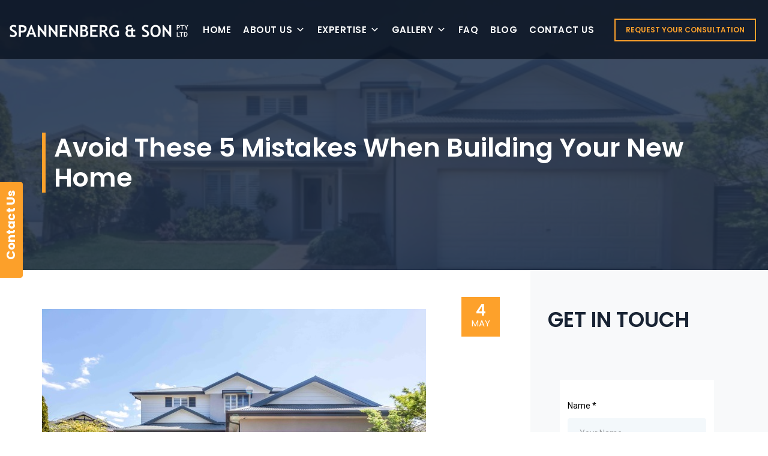

--- FILE ---
content_type: text/css; charset=UTF-8
request_url: https://www.spannenberg.com.au/wp-content/cache/min/1/wp-content/uploads/maxmegamenu/style.css?ver=1764048190
body_size: 4688
content:
.mega-menu-last-modified-1721117572{content:'Tuesday 16th July 2024 08:12:52 UTC'}@charset "UTF-8";#mega-menu-wrap-tm-main-menu #mega-menu-tm-main-menu ul,#mega-menu-wrap-tm-main-menu #mega-menu-tm-main-menu li,#mega-menu-wrap-tm-main-menu #mega-menu-tm-main-menu p,#mega-menu-wrap-tm-main-menu #mega-menu-tm-main-menu img:not(.mega-menu-logo),#mega-menu-wrap-tm-main-menu #mega-menu-tm-main-menu div,#mega-menu-wrap-tm-main-menu #mega-menu-tm-main-menu a{color:#fff;font-family:inherit;font-size:14px;background:none;border:0;border-radius:0;margin:0;opacity:1;padding:0;position:relative;right:auto;top:auto;bottom:auto;left:auto;text-align:left;text-transform:none;vertical-align:baseline;box-shadow:none;list-style-type:none;line-height:2.2;box-sizing:border-box;float:none;overflow:visible;display:block;min-height:0;-webkit-transition:none;-moz-transition:none;-o-transition:none;transition:none;text-decoration:none;width:auto;clip:auto;height:auto;outline:none;visibility:inherit;pointer-events:auto}#mega-menu-wrap-tm-main-menu #mega-menu-tm-main-menu ul:before,#mega-menu-wrap-tm-main-menu #mega-menu-tm-main-menu ul:after,#mega-menu-wrap-tm-main-menu #mega-menu-tm-main-menu li:before,#mega-menu-wrap-tm-main-menu #mega-menu-tm-main-menu li:after,#mega-menu-wrap-tm-main-menu #mega-menu-tm-main-menu p:before,#mega-menu-wrap-tm-main-menu #mega-menu-tm-main-menu p:after,#mega-menu-wrap-tm-main-menu #mega-menu-tm-main-menu img:not(.mega-menu-logo):before,#mega-menu-wrap-tm-main-menu #mega-menu-tm-main-menu img:not(.mega-menu-logo):after,#mega-menu-wrap-tm-main-menu #mega-menu-tm-main-menu div:before,#mega-menu-wrap-tm-main-menu #mega-menu-tm-main-menu div:after,#mega-menu-wrap-tm-main-menu #mega-menu-tm-main-menu a:before,#mega-menu-wrap-tm-main-menu #mega-menu-tm-main-menu a:after{display:none}#mega-menu-wrap-tm-main-menu #mega-menu-tm-main-menu table,#mega-menu-wrap-tm-main-menu #mega-menu-tm-main-menu td,#mega-menu-wrap-tm-main-menu #mega-menu-tm-main-menu tr,#mega-menu-wrap-tm-main-menu #mega-menu-tm-main-menu th{border:0;margin:0;padding:0;background:none}#mega-menu-wrap-tm-main-menu,#mega-menu-wrap-tm-main-menu #mega-menu-tm-main-menu,#mega-menu-wrap-tm-main-menu #mega-menu-tm-main-menu ul.mega-sub-menu,#mega-menu-wrap-tm-main-menu #mega-menu-tm-main-menu li.mega-menu-item,#mega-menu-wrap-tm-main-menu #mega-menu-tm-main-menu li.mega-menu-row,#mega-menu-wrap-tm-main-menu #mega-menu-tm-main-menu li.mega-menu-column,#mega-menu-wrap-tm-main-menu #mega-menu-tm-main-menu a.mega-menu-link,#mega-menu-wrap-tm-main-menu #mega-menu-tm-main-menu span.mega-menu-badge{transition:none;border-radius:0;box-shadow:none;background:none;border:0;bottom:auto;box-sizing:border-box;clip:auto;color:#fff;display:block;float:none;font-family:inherit;font-size:14px;height:auto;left:auto;line-height:2.2;list-style-type:none;margin:0;min-height:auto;max-height:none;min-width:auto;max-width:none;opacity:1;outline:none;overflow:visible;padding:0;position:relative;pointer-events:auto;right:auto;text-align:left;text-decoration:none;text-indent:0;text-transform:none;transform:none;top:auto;vertical-align:baseline;visibility:inherit;width:auto;word-wrap:break-word;white-space:normal}#mega-menu-wrap-tm-main-menu:before,#mega-menu-wrap-tm-main-menu:after,#mega-menu-wrap-tm-main-menu #mega-menu-tm-main-menu:before,#mega-menu-wrap-tm-main-menu #mega-menu-tm-main-menu:after,#mega-menu-wrap-tm-main-menu #mega-menu-tm-main-menu ul.mega-sub-menu:before,#mega-menu-wrap-tm-main-menu #mega-menu-tm-main-menu ul.mega-sub-menu:after,#mega-menu-wrap-tm-main-menu #mega-menu-tm-main-menu li.mega-menu-item:before,#mega-menu-wrap-tm-main-menu #mega-menu-tm-main-menu li.mega-menu-item:after,#mega-menu-wrap-tm-main-menu #mega-menu-tm-main-menu li.mega-menu-row:before,#mega-menu-wrap-tm-main-menu #mega-menu-tm-main-menu li.mega-menu-row:after,#mega-menu-wrap-tm-main-menu #mega-menu-tm-main-menu li.mega-menu-column:before,#mega-menu-wrap-tm-main-menu #mega-menu-tm-main-menu li.mega-menu-column:after,#mega-menu-wrap-tm-main-menu #mega-menu-tm-main-menu a.mega-menu-link:before,#mega-menu-wrap-tm-main-menu #mega-menu-tm-main-menu a.mega-menu-link:after,#mega-menu-wrap-tm-main-menu #mega-menu-tm-main-menu span.mega-menu-badge:before,#mega-menu-wrap-tm-main-menu #mega-menu-tm-main-menu span.mega-menu-badge:after{display:none}#mega-menu-wrap-tm-main-menu{border-radius:0}@media only screen and (min-width:1201px){#mega-menu-wrap-tm-main-menu{background:rgba(34,34,34,0)}}#mega-menu-wrap-tm-main-menu.mega-keyboard-navigation .mega-menu-toggle:focus,#mega-menu-wrap-tm-main-menu.mega-keyboard-navigation .mega-toggle-block:focus,#mega-menu-wrap-tm-main-menu.mega-keyboard-navigation .mega-toggle-block a:focus,#mega-menu-wrap-tm-main-menu.mega-keyboard-navigation .mega-toggle-block .mega-search input[type=text]:focus,#mega-menu-wrap-tm-main-menu.mega-keyboard-navigation .mega-toggle-block button.mega-toggle-animated:focus,#mega-menu-wrap-tm-main-menu.mega-keyboard-navigation #mega-menu-tm-main-menu a:focus,#mega-menu-wrap-tm-main-menu.mega-keyboard-navigation #mega-menu-tm-main-menu span:focus,#mega-menu-wrap-tm-main-menu.mega-keyboard-navigation #mega-menu-tm-main-menu input:focus,#mega-menu-wrap-tm-main-menu.mega-keyboard-navigation #mega-menu-tm-main-menu li.mega-menu-item a.mega-menu-link:focus,#mega-menu-wrap-tm-main-menu.mega-keyboard-navigation #mega-menu-tm-main-menu form.mega-search-open:has(input[type=text]:focus){outline-style:solid;outline-width:3px;outline-color:#109cde;outline-offset:-3px}#mega-menu-wrap-tm-main-menu.mega-keyboard-navigation .mega-toggle-block button.mega-toggle-animated:focus{outline-offset:2px}#mega-menu-wrap-tm-main-menu.mega-keyboard-navigation>li.mega-menu-item>a.mega-menu-link:focus{background:rgba(255,255,255,0);color:#d93714;font-weight:400;text-decoration:none;border-color:#fff}@media only screen and (max-width:1200px){#mega-menu-wrap-tm-main-menu.mega-keyboard-navigation>li.mega-menu-item>a.mega-menu-link:focus{color:#d93714;background:rgba(255,255,255,0)}}#mega-menu-wrap-tm-main-menu #mega-menu-tm-main-menu{text-align:left;padding:0 0 0 0}#mega-menu-wrap-tm-main-menu #mega-menu-tm-main-menu a.mega-menu-link{cursor:pointer;display:inline}#mega-menu-wrap-tm-main-menu #mega-menu-tm-main-menu a.mega-menu-link .mega-description-group{vertical-align:middle;display:inline-block;transition:none}#mega-menu-wrap-tm-main-menu #mega-menu-tm-main-menu a.mega-menu-link .mega-description-group .mega-menu-title,#mega-menu-wrap-tm-main-menu #mega-menu-tm-main-menu a.mega-menu-link .mega-description-group .mega-menu-description{transition:none;line-height:1.5;display:block}#mega-menu-wrap-tm-main-menu #mega-menu-tm-main-menu a.mega-menu-link .mega-description-group .mega-menu-description{font-style:italic;font-size:.8em;text-transform:none;font-weight:400}#mega-menu-wrap-tm-main-menu #mega-menu-tm-main-menu li.mega-menu-megamenu li.mega-menu-item.mega-icon-left.mega-has-description.mega-has-icon>a.mega-menu-link{display:flex;align-items:center}#mega-menu-wrap-tm-main-menu #mega-menu-tm-main-menu li.mega-menu-megamenu li.mega-menu-item.mega-icon-left.mega-has-description.mega-has-icon>a.mega-menu-link:before{flex:0 0 auto;align-self:flex-start}#mega-menu-wrap-tm-main-menu #mega-menu-tm-main-menu li.mega-menu-tabbed.mega-menu-megamenu>ul.mega-sub-menu>li.mega-menu-item.mega-icon-left.mega-has-description.mega-has-icon>a.mega-menu-link{display:block}#mega-menu-wrap-tm-main-menu #mega-menu-tm-main-menu li.mega-menu-item.mega-icon-top>a.mega-menu-link{display:table-cell;vertical-align:middle;line-height:initial}#mega-menu-wrap-tm-main-menu #mega-menu-tm-main-menu li.mega-menu-item.mega-icon-top>a.mega-menu-link:before{display:block;margin:0 0 6px 0;text-align:center}#mega-menu-wrap-tm-main-menu #mega-menu-tm-main-menu li.mega-menu-item.mega-icon-top>a.mega-menu-link>span.mega-title-below{display:inline-block;transition:none}@media only screen and (max-width:1200px){#mega-menu-wrap-tm-main-menu #mega-menu-tm-main-menu>li.mega-menu-item.mega-icon-top>a.mega-menu-link{display:block;line-height:40px}#mega-menu-wrap-tm-main-menu #mega-menu-tm-main-menu>li.mega-menu-item.mega-icon-top>a.mega-menu-link:before{display:inline-block;margin:0 6px 0 0;text-align:left}}#mega-menu-wrap-tm-main-menu #mega-menu-tm-main-menu li.mega-menu-item.mega-icon-right>a.mega-menu-link:before{float:right;margin:0 0 0 6px}#mega-menu-wrap-tm-main-menu #mega-menu-tm-main-menu>li.mega-animating>ul.mega-sub-menu{pointer-events:none}#mega-menu-wrap-tm-main-menu #mega-menu-tm-main-menu li.mega-disable-link>a.mega-menu-link,#mega-menu-wrap-tm-main-menu #mega-menu-tm-main-menu li.mega-menu-megamenu li.mega-disable-link>a.mega-menu-link{cursor:inherit}#mega-menu-wrap-tm-main-menu #mega-menu-tm-main-menu li.mega-menu-item-has-children.mega-disable-link>a.mega-menu-link,#mega-menu-wrap-tm-main-menu #mega-menu-tm-main-menu li.mega-menu-megamenu>li.mega-menu-item-has-children.mega-disable-link>a.mega-menu-link{cursor:pointer}#mega-menu-wrap-tm-main-menu #mega-menu-tm-main-menu p{margin-bottom:10px}#mega-menu-wrap-tm-main-menu #mega-menu-tm-main-menu input,#mega-menu-wrap-tm-main-menu #mega-menu-tm-main-menu img{max-width:100%}#mega-menu-wrap-tm-main-menu #mega-menu-tm-main-menu li.mega-menu-item>ul.mega-sub-menu{display:block;visibility:hidden;opacity:1;pointer-events:auto}@media only screen and (max-width:1200px){#mega-menu-wrap-tm-main-menu #mega-menu-tm-main-menu li.mega-menu-item>ul.mega-sub-menu{display:none;visibility:visible;opacity:1}#mega-menu-wrap-tm-main-menu #mega-menu-tm-main-menu li.mega-menu-item.mega-toggle-on>ul.mega-sub-menu,#mega-menu-wrap-tm-main-menu #mega-menu-tm-main-menu li.mega-menu-megamenu.mega-menu-item.mega-toggle-on ul.mega-sub-menu{display:block}#mega-menu-wrap-tm-main-menu #mega-menu-tm-main-menu li.mega-menu-megamenu.mega-menu-item.mega-toggle-on li.mega-hide-sub-menu-on-mobile>ul.mega-sub-menu,#mega-menu-wrap-tm-main-menu #mega-menu-tm-main-menu li.mega-hide-sub-menu-on-mobile>ul.mega-sub-menu{display:none}}@media only screen and (min-width:1201px){#mega-menu-wrap-tm-main-menu #mega-menu-tm-main-menu[data-effect="fade"] li.mega-menu-item>ul.mega-sub-menu{opacity:0;transition:opacity 200ms ease-in,visibility 200ms ease-in}#mega-menu-wrap-tm-main-menu #mega-menu-tm-main-menu[data-effect="fade"].mega-no-js li.mega-menu-item:hover>ul.mega-sub-menu,#mega-menu-wrap-tm-main-menu #mega-menu-tm-main-menu[data-effect="fade"].mega-no-js li.mega-menu-item:focus>ul.mega-sub-menu,#mega-menu-wrap-tm-main-menu #mega-menu-tm-main-menu[data-effect="fade"] li.mega-menu-item.mega-toggle-on>ul.mega-sub-menu,#mega-menu-wrap-tm-main-menu #mega-menu-tm-main-menu[data-effect="fade"] li.mega-menu-item.mega-menu-megamenu.mega-toggle-on ul.mega-sub-menu{opacity:1}#mega-menu-wrap-tm-main-menu #mega-menu-tm-main-menu[data-effect="fade_up"] li.mega-menu-item.mega-menu-megamenu>ul.mega-sub-menu,#mega-menu-wrap-tm-main-menu #mega-menu-tm-main-menu[data-effect="fade_up"] li.mega-menu-item.mega-menu-flyout ul.mega-sub-menu{opacity:0;transform:translate(0,10px);transition:opacity 200ms ease-in,transform 200ms ease-in,visibility 200ms ease-in}#mega-menu-wrap-tm-main-menu #mega-menu-tm-main-menu[data-effect="fade_up"].mega-no-js li.mega-menu-item:hover>ul.mega-sub-menu,#mega-menu-wrap-tm-main-menu #mega-menu-tm-main-menu[data-effect="fade_up"].mega-no-js li.mega-menu-item:focus>ul.mega-sub-menu,#mega-menu-wrap-tm-main-menu #mega-menu-tm-main-menu[data-effect="fade_up"] li.mega-menu-item.mega-toggle-on>ul.mega-sub-menu,#mega-menu-wrap-tm-main-menu #mega-menu-tm-main-menu[data-effect="fade_up"] li.mega-menu-item.mega-menu-megamenu.mega-toggle-on ul.mega-sub-menu{opacity:1;transform:translate(0,0)}#mega-menu-wrap-tm-main-menu #mega-menu-tm-main-menu[data-effect="slide_up"] li.mega-menu-item.mega-menu-megamenu>ul.mega-sub-menu,#mega-menu-wrap-tm-main-menu #mega-menu-tm-main-menu[data-effect="slide_up"] li.mega-menu-item.mega-menu-flyout ul.mega-sub-menu{transform:translate(0,10px);transition:transform 200ms ease-in,visibility 200ms ease-in}#mega-menu-wrap-tm-main-menu #mega-menu-tm-main-menu[data-effect="slide_up"].mega-no-js li.mega-menu-item:hover>ul.mega-sub-menu,#mega-menu-wrap-tm-main-menu #mega-menu-tm-main-menu[data-effect="slide_up"].mega-no-js li.mega-menu-item:focus>ul.mega-sub-menu,#mega-menu-wrap-tm-main-menu #mega-menu-tm-main-menu[data-effect="slide_up"] li.mega-menu-item.mega-toggle-on>ul.mega-sub-menu,#mega-menu-wrap-tm-main-menu #mega-menu-tm-main-menu[data-effect="slide_up"] li.mega-menu-item.mega-menu-megamenu.mega-toggle-on ul.mega-sub-menu{transform:translate(0,0)}}#mega-menu-wrap-tm-main-menu #mega-menu-tm-main-menu li.mega-menu-item.mega-menu-megamenu ul.mega-sub-menu li.mega-collapse-children>ul.mega-sub-menu{display:none}#mega-menu-wrap-tm-main-menu #mega-menu-tm-main-menu li.mega-menu-item.mega-menu-megamenu ul.mega-sub-menu li.mega-collapse-children.mega-toggle-on>ul.mega-sub-menu{display:block}#mega-menu-wrap-tm-main-menu #mega-menu-tm-main-menu.mega-no-js li.mega-menu-item:hover>ul.mega-sub-menu,#mega-menu-wrap-tm-main-menu #mega-menu-tm-main-menu.mega-no-js li.mega-menu-item:focus>ul.mega-sub-menu,#mega-menu-wrap-tm-main-menu #mega-menu-tm-main-menu li.mega-menu-item.mega-toggle-on>ul.mega-sub-menu{visibility:visible}#mega-menu-wrap-tm-main-menu #mega-menu-tm-main-menu li.mega-menu-item.mega-menu-megamenu ul.mega-sub-menu ul.mega-sub-menu{visibility:inherit;opacity:1;display:block}#mega-menu-wrap-tm-main-menu #mega-menu-tm-main-menu li.mega-menu-item.mega-menu-megamenu ul.mega-sub-menu li.mega-1-columns>ul.mega-sub-menu>li.mega-menu-item{float:left;width:100%}#mega-menu-wrap-tm-main-menu #mega-menu-tm-main-menu li.mega-menu-item.mega-menu-megamenu ul.mega-sub-menu li.mega-2-columns>ul.mega-sub-menu>li.mega-menu-item{float:left;width:50%}#mega-menu-wrap-tm-main-menu #mega-menu-tm-main-menu li.mega-menu-item.mega-menu-megamenu ul.mega-sub-menu li.mega-3-columns>ul.mega-sub-menu>li.mega-menu-item{float:left;width:33.3333333333%}#mega-menu-wrap-tm-main-menu #mega-menu-tm-main-menu li.mega-menu-item.mega-menu-megamenu ul.mega-sub-menu li.mega-4-columns>ul.mega-sub-menu>li.mega-menu-item{float:left;width:25%}#mega-menu-wrap-tm-main-menu #mega-menu-tm-main-menu li.mega-menu-item.mega-menu-megamenu ul.mega-sub-menu li.mega-5-columns>ul.mega-sub-menu>li.mega-menu-item{float:left;width:20%}#mega-menu-wrap-tm-main-menu #mega-menu-tm-main-menu li.mega-menu-item.mega-menu-megamenu ul.mega-sub-menu li.mega-6-columns>ul.mega-sub-menu>li.mega-menu-item{float:left;width:16.6666666667%}#mega-menu-wrap-tm-main-menu #mega-menu-tm-main-menu li.mega-menu-item a[class^="dashicons"]:before{font-family:dashicons}#mega-menu-wrap-tm-main-menu #mega-menu-tm-main-menu li.mega-menu-item a.mega-menu-link:before{display:inline-block;font:inherit;font-family:dashicons;position:static;margin:0 6px 0 0;vertical-align:top;-webkit-font-smoothing:antialiased;-moz-osx-font-smoothing:grayscale;color:inherit;background:transparent;height:auto;width:auto;top:auto}#mega-menu-wrap-tm-main-menu #mega-menu-tm-main-menu li.mega-menu-item.mega-hide-text a.mega-menu-link:before{margin:0}#mega-menu-wrap-tm-main-menu #mega-menu-tm-main-menu li.mega-menu-item.mega-hide-text li.mega-menu-item a.mega-menu-link:before{margin:0 6px 0 0}#mega-menu-wrap-tm-main-menu #mega-menu-tm-main-menu li.mega-align-bottom-left.mega-toggle-on>a.mega-menu-link{border-radius:0}#mega-menu-wrap-tm-main-menu #mega-menu-tm-main-menu li.mega-align-bottom-right>ul.mega-sub-menu{right:0}#mega-menu-wrap-tm-main-menu #mega-menu-tm-main-menu li.mega-align-bottom-right.mega-toggle-on>a.mega-menu-link{border-radius:0}@media only screen and (min-width:1201px){#mega-menu-wrap-tm-main-menu #mega-menu-tm-main-menu>li.mega-menu-megamenu.mega-menu-item{position:static}}#mega-menu-wrap-tm-main-menu #mega-menu-tm-main-menu>li.mega-menu-item{margin:0 0 0 0;display:inline-block;height:auto;vertical-align:middle}#mega-menu-wrap-tm-main-menu #mega-menu-tm-main-menu>li.mega-menu-item.mega-item-align-right{float:right}@media only screen and (min-width:1201px){#mega-menu-wrap-tm-main-menu #mega-menu-tm-main-menu>li.mega-menu-item.mega-item-align-right{margin:0 0 0 0}}@media only screen and (min-width:1201px){#mega-menu-wrap-tm-main-menu #mega-menu-tm-main-menu>li.mega-menu-item.mega-item-align-float-left{float:left}}@media only screen and (min-width:1201px){#mega-menu-wrap-tm-main-menu #mega-menu-tm-main-menu>li.mega-menu-item>a.mega-menu-link:hover,#mega-menu-wrap-tm-main-menu #mega-menu-tm-main-menu>li.mega-menu-item>a.mega-menu-link:focus{background:rgba(255,255,255,0);color:#d93714;font-weight:400;text-decoration:none;border-color:#fff}}#mega-menu-wrap-tm-main-menu #mega-menu-tm-main-menu>li.mega-menu-item.mega-toggle-on>a.mega-menu-link{background:rgba(255,255,255,0);color:#d93714;font-weight:400;text-decoration:none;border-color:#fff}@media only screen and (max-width:1200px){#mega-menu-wrap-tm-main-menu #mega-menu-tm-main-menu>li.mega-menu-item.mega-toggle-on>a.mega-menu-link{color:#d93714;background:rgba(255,255,255,0)}}#mega-menu-wrap-tm-main-menu #mega-menu-tm-main-menu>li.mega-menu-item>a.mega-menu-link{line-height:100px;height:100px;padding:0 15px 0 15px;vertical-align:baseline;width:auto;display:block;color:#fff;text-transform:none;text-decoration:none;text-align:left;background:rgba(0,0,0,0);border:0;border-radius:0;font-family:inherit;font-size:14px;font-weight:400;outline:none}@media only screen and (min-width:1201px){#mega-menu-wrap-tm-main-menu #mega-menu-tm-main-menu>li.mega-menu-item.mega-multi-line>a.mega-menu-link{line-height:inherit;display:table-cell;vertical-align:middle}}@media only screen and (max-width:1200px){#mega-menu-wrap-tm-main-menu #mega-menu-tm-main-menu>li.mega-menu-item.mega-multi-line>a.mega-menu-link br{display:none}}@media only screen and (max-width:1200px){#mega-menu-wrap-tm-main-menu #mega-menu-tm-main-menu>li.mega-menu-item{display:list-item;margin:0;clear:both;border:0}#mega-menu-wrap-tm-main-menu #mega-menu-tm-main-menu>li.mega-menu-item.mega-item-align-right{float:none}#mega-menu-wrap-tm-main-menu #mega-menu-tm-main-menu>li.mega-menu-item>a.mega-menu-link{border-radius:0;border:0;margin:0;line-height:40px;height:40px;padding:0 10px;background:transparent;text-align:left;color:#fff;font-size:14px}}#mega-menu-wrap-tm-main-menu #mega-menu-tm-main-menu li.mega-menu-megamenu>ul.mega-sub-menu>li.mega-menu-row{width:100%;float:left}#mega-menu-wrap-tm-main-menu #mega-menu-tm-main-menu li.mega-menu-megamenu>ul.mega-sub-menu>li.mega-menu-row .mega-menu-column{float:left;min-height:1px}@media only screen and (min-width:1201px){#mega-menu-wrap-tm-main-menu #mega-menu-tm-main-menu li.mega-menu-megamenu>ul.mega-sub-menu>li.mega-menu-row>ul.mega-sub-menu>li.mega-menu-columns-1-of-1{width:100%}#mega-menu-wrap-tm-main-menu #mega-menu-tm-main-menu li.mega-menu-megamenu>ul.mega-sub-menu>li.mega-menu-row>ul.mega-sub-menu>li.mega-menu-columns-1-of-2{width:50%}#mega-menu-wrap-tm-main-menu #mega-menu-tm-main-menu li.mega-menu-megamenu>ul.mega-sub-menu>li.mega-menu-row>ul.mega-sub-menu>li.mega-menu-columns-2-of-2{width:100%}#mega-menu-wrap-tm-main-menu #mega-menu-tm-main-menu li.mega-menu-megamenu>ul.mega-sub-menu>li.mega-menu-row>ul.mega-sub-menu>li.mega-menu-columns-1-of-3{width:33.3333333333%}#mega-menu-wrap-tm-main-menu #mega-menu-tm-main-menu li.mega-menu-megamenu>ul.mega-sub-menu>li.mega-menu-row>ul.mega-sub-menu>li.mega-menu-columns-2-of-3{width:66.6666666667%}#mega-menu-wrap-tm-main-menu #mega-menu-tm-main-menu li.mega-menu-megamenu>ul.mega-sub-menu>li.mega-menu-row>ul.mega-sub-menu>li.mega-menu-columns-3-of-3{width:100%}#mega-menu-wrap-tm-main-menu #mega-menu-tm-main-menu li.mega-menu-megamenu>ul.mega-sub-menu>li.mega-menu-row>ul.mega-sub-menu>li.mega-menu-columns-1-of-4{width:25%}#mega-menu-wrap-tm-main-menu #mega-menu-tm-main-menu li.mega-menu-megamenu>ul.mega-sub-menu>li.mega-menu-row>ul.mega-sub-menu>li.mega-menu-columns-2-of-4{width:50%}#mega-menu-wrap-tm-main-menu #mega-menu-tm-main-menu li.mega-menu-megamenu>ul.mega-sub-menu>li.mega-menu-row>ul.mega-sub-menu>li.mega-menu-columns-3-of-4{width:75%}#mega-menu-wrap-tm-main-menu #mega-menu-tm-main-menu li.mega-menu-megamenu>ul.mega-sub-menu>li.mega-menu-row>ul.mega-sub-menu>li.mega-menu-columns-4-of-4{width:100%}#mega-menu-wrap-tm-main-menu #mega-menu-tm-main-menu li.mega-menu-megamenu>ul.mega-sub-menu>li.mega-menu-row>ul.mega-sub-menu>li.mega-menu-columns-1-of-5{width:20%}#mega-menu-wrap-tm-main-menu #mega-menu-tm-main-menu li.mega-menu-megamenu>ul.mega-sub-menu>li.mega-menu-row>ul.mega-sub-menu>li.mega-menu-columns-2-of-5{width:40%}#mega-menu-wrap-tm-main-menu #mega-menu-tm-main-menu li.mega-menu-megamenu>ul.mega-sub-menu>li.mega-menu-row>ul.mega-sub-menu>li.mega-menu-columns-3-of-5{width:60%}#mega-menu-wrap-tm-main-menu #mega-menu-tm-main-menu li.mega-menu-megamenu>ul.mega-sub-menu>li.mega-menu-row>ul.mega-sub-menu>li.mega-menu-columns-4-of-5{width:80%}#mega-menu-wrap-tm-main-menu #mega-menu-tm-main-menu li.mega-menu-megamenu>ul.mega-sub-menu>li.mega-menu-row>ul.mega-sub-menu>li.mega-menu-columns-5-of-5{width:100%}#mega-menu-wrap-tm-main-menu #mega-menu-tm-main-menu li.mega-menu-megamenu>ul.mega-sub-menu>li.mega-menu-row>ul.mega-sub-menu>li.mega-menu-columns-1-of-6{width:16.6666666667%}#mega-menu-wrap-tm-main-menu #mega-menu-tm-main-menu li.mega-menu-megamenu>ul.mega-sub-menu>li.mega-menu-row>ul.mega-sub-menu>li.mega-menu-columns-2-of-6{width:33.3333333333%}#mega-menu-wrap-tm-main-menu #mega-menu-tm-main-menu li.mega-menu-megamenu>ul.mega-sub-menu>li.mega-menu-row>ul.mega-sub-menu>li.mega-menu-columns-3-of-6{width:50%}#mega-menu-wrap-tm-main-menu #mega-menu-tm-main-menu li.mega-menu-megamenu>ul.mega-sub-menu>li.mega-menu-row>ul.mega-sub-menu>li.mega-menu-columns-4-of-6{width:66.6666666667%}#mega-menu-wrap-tm-main-menu #mega-menu-tm-main-menu li.mega-menu-megamenu>ul.mega-sub-menu>li.mega-menu-row>ul.mega-sub-menu>li.mega-menu-columns-5-of-6{width:83.3333333333%}#mega-menu-wrap-tm-main-menu #mega-menu-tm-main-menu li.mega-menu-megamenu>ul.mega-sub-menu>li.mega-menu-row>ul.mega-sub-menu>li.mega-menu-columns-6-of-6{width:100%}#mega-menu-wrap-tm-main-menu #mega-menu-tm-main-menu li.mega-menu-megamenu>ul.mega-sub-menu>li.mega-menu-row>ul.mega-sub-menu>li.mega-menu-columns-1-of-7{width:14.2857142857%}#mega-menu-wrap-tm-main-menu #mega-menu-tm-main-menu li.mega-menu-megamenu>ul.mega-sub-menu>li.mega-menu-row>ul.mega-sub-menu>li.mega-menu-columns-2-of-7{width:28.5714285714%}#mega-menu-wrap-tm-main-menu #mega-menu-tm-main-menu li.mega-menu-megamenu>ul.mega-sub-menu>li.mega-menu-row>ul.mega-sub-menu>li.mega-menu-columns-3-of-7{width:42.8571428571%}#mega-menu-wrap-tm-main-menu #mega-menu-tm-main-menu li.mega-menu-megamenu>ul.mega-sub-menu>li.mega-menu-row>ul.mega-sub-menu>li.mega-menu-columns-4-of-7{width:57.1428571429%}#mega-menu-wrap-tm-main-menu #mega-menu-tm-main-menu li.mega-menu-megamenu>ul.mega-sub-menu>li.mega-menu-row>ul.mega-sub-menu>li.mega-menu-columns-5-of-7{width:71.4285714286%}#mega-menu-wrap-tm-main-menu #mega-menu-tm-main-menu li.mega-menu-megamenu>ul.mega-sub-menu>li.mega-menu-row>ul.mega-sub-menu>li.mega-menu-columns-6-of-7{width:85.7142857143%}#mega-menu-wrap-tm-main-menu #mega-menu-tm-main-menu li.mega-menu-megamenu>ul.mega-sub-menu>li.mega-menu-row>ul.mega-sub-menu>li.mega-menu-columns-7-of-7{width:100%}#mega-menu-wrap-tm-main-menu #mega-menu-tm-main-menu li.mega-menu-megamenu>ul.mega-sub-menu>li.mega-menu-row>ul.mega-sub-menu>li.mega-menu-columns-1-of-8{width:12.5%}#mega-menu-wrap-tm-main-menu #mega-menu-tm-main-menu li.mega-menu-megamenu>ul.mega-sub-menu>li.mega-menu-row>ul.mega-sub-menu>li.mega-menu-columns-2-of-8{width:25%}#mega-menu-wrap-tm-main-menu #mega-menu-tm-main-menu li.mega-menu-megamenu>ul.mega-sub-menu>li.mega-menu-row>ul.mega-sub-menu>li.mega-menu-columns-3-of-8{width:37.5%}#mega-menu-wrap-tm-main-menu #mega-menu-tm-main-menu li.mega-menu-megamenu>ul.mega-sub-menu>li.mega-menu-row>ul.mega-sub-menu>li.mega-menu-columns-4-of-8{width:50%}#mega-menu-wrap-tm-main-menu #mega-menu-tm-main-menu li.mega-menu-megamenu>ul.mega-sub-menu>li.mega-menu-row>ul.mega-sub-menu>li.mega-menu-columns-5-of-8{width:62.5%}#mega-menu-wrap-tm-main-menu #mega-menu-tm-main-menu li.mega-menu-megamenu>ul.mega-sub-menu>li.mega-menu-row>ul.mega-sub-menu>li.mega-menu-columns-6-of-8{width:75%}#mega-menu-wrap-tm-main-menu #mega-menu-tm-main-menu li.mega-menu-megamenu>ul.mega-sub-menu>li.mega-menu-row>ul.mega-sub-menu>li.mega-menu-columns-7-of-8{width:87.5%}#mega-menu-wrap-tm-main-menu #mega-menu-tm-main-menu li.mega-menu-megamenu>ul.mega-sub-menu>li.mega-menu-row>ul.mega-sub-menu>li.mega-menu-columns-8-of-8{width:100%}#mega-menu-wrap-tm-main-menu #mega-menu-tm-main-menu li.mega-menu-megamenu>ul.mega-sub-menu>li.mega-menu-row>ul.mega-sub-menu>li.mega-menu-columns-1-of-9{width:11.1111111111%}#mega-menu-wrap-tm-main-menu #mega-menu-tm-main-menu li.mega-menu-megamenu>ul.mega-sub-menu>li.mega-menu-row>ul.mega-sub-menu>li.mega-menu-columns-2-of-9{width:22.2222222222%}#mega-menu-wrap-tm-main-menu #mega-menu-tm-main-menu li.mega-menu-megamenu>ul.mega-sub-menu>li.mega-menu-row>ul.mega-sub-menu>li.mega-menu-columns-3-of-9{width:33.3333333333%}#mega-menu-wrap-tm-main-menu #mega-menu-tm-main-menu li.mega-menu-megamenu>ul.mega-sub-menu>li.mega-menu-row>ul.mega-sub-menu>li.mega-menu-columns-4-of-9{width:44.4444444444%}#mega-menu-wrap-tm-main-menu #mega-menu-tm-main-menu li.mega-menu-megamenu>ul.mega-sub-menu>li.mega-menu-row>ul.mega-sub-menu>li.mega-menu-columns-5-of-9{width:55.5555555556%}#mega-menu-wrap-tm-main-menu #mega-menu-tm-main-menu li.mega-menu-megamenu>ul.mega-sub-menu>li.mega-menu-row>ul.mega-sub-menu>li.mega-menu-columns-6-of-9{width:66.6666666667%}#mega-menu-wrap-tm-main-menu #mega-menu-tm-main-menu li.mega-menu-megamenu>ul.mega-sub-menu>li.mega-menu-row>ul.mega-sub-menu>li.mega-menu-columns-7-of-9{width:77.7777777778%}#mega-menu-wrap-tm-main-menu #mega-menu-tm-main-menu li.mega-menu-megamenu>ul.mega-sub-menu>li.mega-menu-row>ul.mega-sub-menu>li.mega-menu-columns-8-of-9{width:88.8888888889%}#mega-menu-wrap-tm-main-menu #mega-menu-tm-main-menu li.mega-menu-megamenu>ul.mega-sub-menu>li.mega-menu-row>ul.mega-sub-menu>li.mega-menu-columns-9-of-9{width:100%}#mega-menu-wrap-tm-main-menu #mega-menu-tm-main-menu li.mega-menu-megamenu>ul.mega-sub-menu>li.mega-menu-row>ul.mega-sub-menu>li.mega-menu-columns-1-of-10{width:10%}#mega-menu-wrap-tm-main-menu #mega-menu-tm-main-menu li.mega-menu-megamenu>ul.mega-sub-menu>li.mega-menu-row>ul.mega-sub-menu>li.mega-menu-columns-2-of-10{width:20%}#mega-menu-wrap-tm-main-menu #mega-menu-tm-main-menu li.mega-menu-megamenu>ul.mega-sub-menu>li.mega-menu-row>ul.mega-sub-menu>li.mega-menu-columns-3-of-10{width:30%}#mega-menu-wrap-tm-main-menu #mega-menu-tm-main-menu li.mega-menu-megamenu>ul.mega-sub-menu>li.mega-menu-row>ul.mega-sub-menu>li.mega-menu-columns-4-of-10{width:40%}#mega-menu-wrap-tm-main-menu #mega-menu-tm-main-menu li.mega-menu-megamenu>ul.mega-sub-menu>li.mega-menu-row>ul.mega-sub-menu>li.mega-menu-columns-5-of-10{width:50%}#mega-menu-wrap-tm-main-menu #mega-menu-tm-main-menu li.mega-menu-megamenu>ul.mega-sub-menu>li.mega-menu-row>ul.mega-sub-menu>li.mega-menu-columns-6-of-10{width:60%}#mega-menu-wrap-tm-main-menu #mega-menu-tm-main-menu li.mega-menu-megamenu>ul.mega-sub-menu>li.mega-menu-row>ul.mega-sub-menu>li.mega-menu-columns-7-of-10{width:70%}#mega-menu-wrap-tm-main-menu #mega-menu-tm-main-menu li.mega-menu-megamenu>ul.mega-sub-menu>li.mega-menu-row>ul.mega-sub-menu>li.mega-menu-columns-8-of-10{width:80%}#mega-menu-wrap-tm-main-menu #mega-menu-tm-main-menu li.mega-menu-megamenu>ul.mega-sub-menu>li.mega-menu-row>ul.mega-sub-menu>li.mega-menu-columns-9-of-10{width:90%}#mega-menu-wrap-tm-main-menu #mega-menu-tm-main-menu li.mega-menu-megamenu>ul.mega-sub-menu>li.mega-menu-row>ul.mega-sub-menu>li.mega-menu-columns-10-of-10{width:100%}#mega-menu-wrap-tm-main-menu #mega-menu-tm-main-menu li.mega-menu-megamenu>ul.mega-sub-menu>li.mega-menu-row>ul.mega-sub-menu>li.mega-menu-columns-1-of-11{width:9.0909090909%}#mega-menu-wrap-tm-main-menu #mega-menu-tm-main-menu li.mega-menu-megamenu>ul.mega-sub-menu>li.mega-menu-row>ul.mega-sub-menu>li.mega-menu-columns-2-of-11{width:18.1818181818%}#mega-menu-wrap-tm-main-menu #mega-menu-tm-main-menu li.mega-menu-megamenu>ul.mega-sub-menu>li.mega-menu-row>ul.mega-sub-menu>li.mega-menu-columns-3-of-11{width:27.2727272727%}#mega-menu-wrap-tm-main-menu #mega-menu-tm-main-menu li.mega-menu-megamenu>ul.mega-sub-menu>li.mega-menu-row>ul.mega-sub-menu>li.mega-menu-columns-4-of-11{width:36.3636363636%}#mega-menu-wrap-tm-main-menu #mega-menu-tm-main-menu li.mega-menu-megamenu>ul.mega-sub-menu>li.mega-menu-row>ul.mega-sub-menu>li.mega-menu-columns-5-of-11{width:45.4545454545%}#mega-menu-wrap-tm-main-menu #mega-menu-tm-main-menu li.mega-menu-megamenu>ul.mega-sub-menu>li.mega-menu-row>ul.mega-sub-menu>li.mega-menu-columns-6-of-11{width:54.5454545455%}#mega-menu-wrap-tm-main-menu #mega-menu-tm-main-menu li.mega-menu-megamenu>ul.mega-sub-menu>li.mega-menu-row>ul.mega-sub-menu>li.mega-menu-columns-7-of-11{width:63.6363636364%}#mega-menu-wrap-tm-main-menu #mega-menu-tm-main-menu li.mega-menu-megamenu>ul.mega-sub-menu>li.mega-menu-row>ul.mega-sub-menu>li.mega-menu-columns-8-of-11{width:72.7272727273%}#mega-menu-wrap-tm-main-menu #mega-menu-tm-main-menu li.mega-menu-megamenu>ul.mega-sub-menu>li.mega-menu-row>ul.mega-sub-menu>li.mega-menu-columns-9-of-11{width:81.8181818182%}#mega-menu-wrap-tm-main-menu #mega-menu-tm-main-menu li.mega-menu-megamenu>ul.mega-sub-menu>li.mega-menu-row>ul.mega-sub-menu>li.mega-menu-columns-10-of-11{width:90.9090909091%}#mega-menu-wrap-tm-main-menu #mega-menu-tm-main-menu li.mega-menu-megamenu>ul.mega-sub-menu>li.mega-menu-row>ul.mega-sub-menu>li.mega-menu-columns-11-of-11{width:100%}#mega-menu-wrap-tm-main-menu #mega-menu-tm-main-menu li.mega-menu-megamenu>ul.mega-sub-menu>li.mega-menu-row>ul.mega-sub-menu>li.mega-menu-columns-1-of-12{width:8.3333333333%}#mega-menu-wrap-tm-main-menu #mega-menu-tm-main-menu li.mega-menu-megamenu>ul.mega-sub-menu>li.mega-menu-row>ul.mega-sub-menu>li.mega-menu-columns-2-of-12{width:16.6666666667%}#mega-menu-wrap-tm-main-menu #mega-menu-tm-main-menu li.mega-menu-megamenu>ul.mega-sub-menu>li.mega-menu-row>ul.mega-sub-menu>li.mega-menu-columns-3-of-12{width:25%}#mega-menu-wrap-tm-main-menu #mega-menu-tm-main-menu li.mega-menu-megamenu>ul.mega-sub-menu>li.mega-menu-row>ul.mega-sub-menu>li.mega-menu-columns-4-of-12{width:33.3333333333%}#mega-menu-wrap-tm-main-menu #mega-menu-tm-main-menu li.mega-menu-megamenu>ul.mega-sub-menu>li.mega-menu-row>ul.mega-sub-menu>li.mega-menu-columns-5-of-12{width:41.6666666667%}#mega-menu-wrap-tm-main-menu #mega-menu-tm-main-menu li.mega-menu-megamenu>ul.mega-sub-menu>li.mega-menu-row>ul.mega-sub-menu>li.mega-menu-columns-6-of-12{width:50%}#mega-menu-wrap-tm-main-menu #mega-menu-tm-main-menu li.mega-menu-megamenu>ul.mega-sub-menu>li.mega-menu-row>ul.mega-sub-menu>li.mega-menu-columns-7-of-12{width:58.3333333333%}#mega-menu-wrap-tm-main-menu #mega-menu-tm-main-menu li.mega-menu-megamenu>ul.mega-sub-menu>li.mega-menu-row>ul.mega-sub-menu>li.mega-menu-columns-8-of-12{width:66.6666666667%}#mega-menu-wrap-tm-main-menu #mega-menu-tm-main-menu li.mega-menu-megamenu>ul.mega-sub-menu>li.mega-menu-row>ul.mega-sub-menu>li.mega-menu-columns-9-of-12{width:75%}#mega-menu-wrap-tm-main-menu #mega-menu-tm-main-menu li.mega-menu-megamenu>ul.mega-sub-menu>li.mega-menu-row>ul.mega-sub-menu>li.mega-menu-columns-10-of-12{width:83.3333333333%}#mega-menu-wrap-tm-main-menu #mega-menu-tm-main-menu li.mega-menu-megamenu>ul.mega-sub-menu>li.mega-menu-row>ul.mega-sub-menu>li.mega-menu-columns-11-of-12{width:91.6666666667%}#mega-menu-wrap-tm-main-menu #mega-menu-tm-main-menu li.mega-menu-megamenu>ul.mega-sub-menu>li.mega-menu-row>ul.mega-sub-menu>li.mega-menu-columns-12-of-12{width:100%}}@media only screen and (max-width:1200px){#mega-menu-wrap-tm-main-menu #mega-menu-tm-main-menu li.mega-menu-megamenu>ul.mega-sub-menu>li.mega-menu-row>ul.mega-sub-menu>li.mega-menu-column{width:50%}#mega-menu-wrap-tm-main-menu #mega-menu-tm-main-menu li.mega-menu-megamenu>ul.mega-sub-menu>li.mega-menu-row>ul.mega-sub-menu>li.mega-menu-column.mega-menu-clear{clear:left}}#mega-menu-wrap-tm-main-menu #mega-menu-tm-main-menu li.mega-menu-megamenu>ul.mega-sub-menu>li.mega-menu-row .mega-menu-column>ul.mega-sub-menu>li.mega-menu-item{padding:15px 15px 15px 15px;width:100%}#mega-menu-wrap-tm-main-menu #mega-menu-tm-main-menu>li.mega-menu-megamenu>ul.mega-sub-menu{z-index:999;border-radius:0;background:#222;border:0;padding:10px 10px 10px 10px;position:absolute;width:100%;max-width:none;left:0}@media only screen and (max-width:1200px){#mega-menu-wrap-tm-main-menu #mega-menu-tm-main-menu>li.mega-menu-megamenu>ul.mega-sub-menu{float:left;position:static;width:100%}}@media only screen and (min-width:1201px){#mega-menu-wrap-tm-main-menu #mega-menu-tm-main-menu>li.mega-menu-megamenu>ul.mega-sub-menu li.mega-menu-columns-1-of-1{width:100%}#mega-menu-wrap-tm-main-menu #mega-menu-tm-main-menu>li.mega-menu-megamenu>ul.mega-sub-menu li.mega-menu-columns-1-of-2{width:50%}#mega-menu-wrap-tm-main-menu #mega-menu-tm-main-menu>li.mega-menu-megamenu>ul.mega-sub-menu li.mega-menu-columns-2-of-2{width:100%}#mega-menu-wrap-tm-main-menu #mega-menu-tm-main-menu>li.mega-menu-megamenu>ul.mega-sub-menu li.mega-menu-columns-1-of-3{width:33.3333333333%}#mega-menu-wrap-tm-main-menu #mega-menu-tm-main-menu>li.mega-menu-megamenu>ul.mega-sub-menu li.mega-menu-columns-2-of-3{width:66.6666666667%}#mega-menu-wrap-tm-main-menu #mega-menu-tm-main-menu>li.mega-menu-megamenu>ul.mega-sub-menu li.mega-menu-columns-3-of-3{width:100%}#mega-menu-wrap-tm-main-menu #mega-menu-tm-main-menu>li.mega-menu-megamenu>ul.mega-sub-menu li.mega-menu-columns-1-of-4{width:25%}#mega-menu-wrap-tm-main-menu #mega-menu-tm-main-menu>li.mega-menu-megamenu>ul.mega-sub-menu li.mega-menu-columns-2-of-4{width:50%}#mega-menu-wrap-tm-main-menu #mega-menu-tm-main-menu>li.mega-menu-megamenu>ul.mega-sub-menu li.mega-menu-columns-3-of-4{width:75%}#mega-menu-wrap-tm-main-menu #mega-menu-tm-main-menu>li.mega-menu-megamenu>ul.mega-sub-menu li.mega-menu-columns-4-of-4{width:100%}#mega-menu-wrap-tm-main-menu #mega-menu-tm-main-menu>li.mega-menu-megamenu>ul.mega-sub-menu li.mega-menu-columns-1-of-5{width:20%}#mega-menu-wrap-tm-main-menu #mega-menu-tm-main-menu>li.mega-menu-megamenu>ul.mega-sub-menu li.mega-menu-columns-2-of-5{width:40%}#mega-menu-wrap-tm-main-menu #mega-menu-tm-main-menu>li.mega-menu-megamenu>ul.mega-sub-menu li.mega-menu-columns-3-of-5{width:60%}#mega-menu-wrap-tm-main-menu #mega-menu-tm-main-menu>li.mega-menu-megamenu>ul.mega-sub-menu li.mega-menu-columns-4-of-5{width:80%}#mega-menu-wrap-tm-main-menu #mega-menu-tm-main-menu>li.mega-menu-megamenu>ul.mega-sub-menu li.mega-menu-columns-5-of-5{width:100%}#mega-menu-wrap-tm-main-menu #mega-menu-tm-main-menu>li.mega-menu-megamenu>ul.mega-sub-menu li.mega-menu-columns-1-of-6{width:16.6666666667%}#mega-menu-wrap-tm-main-menu #mega-menu-tm-main-menu>li.mega-menu-megamenu>ul.mega-sub-menu li.mega-menu-columns-2-of-6{width:33.3333333333%}#mega-menu-wrap-tm-main-menu #mega-menu-tm-main-menu>li.mega-menu-megamenu>ul.mega-sub-menu li.mega-menu-columns-3-of-6{width:50%}#mega-menu-wrap-tm-main-menu #mega-menu-tm-main-menu>li.mega-menu-megamenu>ul.mega-sub-menu li.mega-menu-columns-4-of-6{width:66.6666666667%}#mega-menu-wrap-tm-main-menu #mega-menu-tm-main-menu>li.mega-menu-megamenu>ul.mega-sub-menu li.mega-menu-columns-5-of-6{width:83.3333333333%}#mega-menu-wrap-tm-main-menu #mega-menu-tm-main-menu>li.mega-menu-megamenu>ul.mega-sub-menu li.mega-menu-columns-6-of-6{width:100%}#mega-menu-wrap-tm-main-menu #mega-menu-tm-main-menu>li.mega-menu-megamenu>ul.mega-sub-menu li.mega-menu-columns-1-of-7{width:14.2857142857%}#mega-menu-wrap-tm-main-menu #mega-menu-tm-main-menu>li.mega-menu-megamenu>ul.mega-sub-menu li.mega-menu-columns-2-of-7{width:28.5714285714%}#mega-menu-wrap-tm-main-menu #mega-menu-tm-main-menu>li.mega-menu-megamenu>ul.mega-sub-menu li.mega-menu-columns-3-of-7{width:42.8571428571%}#mega-menu-wrap-tm-main-menu #mega-menu-tm-main-menu>li.mega-menu-megamenu>ul.mega-sub-menu li.mega-menu-columns-4-of-7{width:57.1428571429%}#mega-menu-wrap-tm-main-menu #mega-menu-tm-main-menu>li.mega-menu-megamenu>ul.mega-sub-menu li.mega-menu-columns-5-of-7{width:71.4285714286%}#mega-menu-wrap-tm-main-menu #mega-menu-tm-main-menu>li.mega-menu-megamenu>ul.mega-sub-menu li.mega-menu-columns-6-of-7{width:85.7142857143%}#mega-menu-wrap-tm-main-menu #mega-menu-tm-main-menu>li.mega-menu-megamenu>ul.mega-sub-menu li.mega-menu-columns-7-of-7{width:100%}#mega-menu-wrap-tm-main-menu #mega-menu-tm-main-menu>li.mega-menu-megamenu>ul.mega-sub-menu li.mega-menu-columns-1-of-8{width:12.5%}#mega-menu-wrap-tm-main-menu #mega-menu-tm-main-menu>li.mega-menu-megamenu>ul.mega-sub-menu li.mega-menu-columns-2-of-8{width:25%}#mega-menu-wrap-tm-main-menu #mega-menu-tm-main-menu>li.mega-menu-megamenu>ul.mega-sub-menu li.mega-menu-columns-3-of-8{width:37.5%}#mega-menu-wrap-tm-main-menu #mega-menu-tm-main-menu>li.mega-menu-megamenu>ul.mega-sub-menu li.mega-menu-columns-4-of-8{width:50%}#mega-menu-wrap-tm-main-menu #mega-menu-tm-main-menu>li.mega-menu-megamenu>ul.mega-sub-menu li.mega-menu-columns-5-of-8{width:62.5%}#mega-menu-wrap-tm-main-menu #mega-menu-tm-main-menu>li.mega-menu-megamenu>ul.mega-sub-menu li.mega-menu-columns-6-of-8{width:75%}#mega-menu-wrap-tm-main-menu #mega-menu-tm-main-menu>li.mega-menu-megamenu>ul.mega-sub-menu li.mega-menu-columns-7-of-8{width:87.5%}#mega-menu-wrap-tm-main-menu #mega-menu-tm-main-menu>li.mega-menu-megamenu>ul.mega-sub-menu li.mega-menu-columns-8-of-8{width:100%}#mega-menu-wrap-tm-main-menu #mega-menu-tm-main-menu>li.mega-menu-megamenu>ul.mega-sub-menu li.mega-menu-columns-1-of-9{width:11.1111111111%}#mega-menu-wrap-tm-main-menu #mega-menu-tm-main-menu>li.mega-menu-megamenu>ul.mega-sub-menu li.mega-menu-columns-2-of-9{width:22.2222222222%}#mega-menu-wrap-tm-main-menu #mega-menu-tm-main-menu>li.mega-menu-megamenu>ul.mega-sub-menu li.mega-menu-columns-3-of-9{width:33.3333333333%}#mega-menu-wrap-tm-main-menu #mega-menu-tm-main-menu>li.mega-menu-megamenu>ul.mega-sub-menu li.mega-menu-columns-4-of-9{width:44.4444444444%}#mega-menu-wrap-tm-main-menu #mega-menu-tm-main-menu>li.mega-menu-megamenu>ul.mega-sub-menu li.mega-menu-columns-5-of-9{width:55.5555555556%}#mega-menu-wrap-tm-main-menu #mega-menu-tm-main-menu>li.mega-menu-megamenu>ul.mega-sub-menu li.mega-menu-columns-6-of-9{width:66.6666666667%}#mega-menu-wrap-tm-main-menu #mega-menu-tm-main-menu>li.mega-menu-megamenu>ul.mega-sub-menu li.mega-menu-columns-7-of-9{width:77.7777777778%}#mega-menu-wrap-tm-main-menu #mega-menu-tm-main-menu>li.mega-menu-megamenu>ul.mega-sub-menu li.mega-menu-columns-8-of-9{width:88.8888888889%}#mega-menu-wrap-tm-main-menu #mega-menu-tm-main-menu>li.mega-menu-megamenu>ul.mega-sub-menu li.mega-menu-columns-9-of-9{width:100%}#mega-menu-wrap-tm-main-menu #mega-menu-tm-main-menu>li.mega-menu-megamenu>ul.mega-sub-menu li.mega-menu-columns-1-of-10{width:10%}#mega-menu-wrap-tm-main-menu #mega-menu-tm-main-menu>li.mega-menu-megamenu>ul.mega-sub-menu li.mega-menu-columns-2-of-10{width:20%}#mega-menu-wrap-tm-main-menu #mega-menu-tm-main-menu>li.mega-menu-megamenu>ul.mega-sub-menu li.mega-menu-columns-3-of-10{width:30%}#mega-menu-wrap-tm-main-menu #mega-menu-tm-main-menu>li.mega-menu-megamenu>ul.mega-sub-menu li.mega-menu-columns-4-of-10{width:40%}#mega-menu-wrap-tm-main-menu #mega-menu-tm-main-menu>li.mega-menu-megamenu>ul.mega-sub-menu li.mega-menu-columns-5-of-10{width:50%}#mega-menu-wrap-tm-main-menu #mega-menu-tm-main-menu>li.mega-menu-megamenu>ul.mega-sub-menu li.mega-menu-columns-6-of-10{width:60%}#mega-menu-wrap-tm-main-menu #mega-menu-tm-main-menu>li.mega-menu-megamenu>ul.mega-sub-menu li.mega-menu-columns-7-of-10{width:70%}#mega-menu-wrap-tm-main-menu #mega-menu-tm-main-menu>li.mega-menu-megamenu>ul.mega-sub-menu li.mega-menu-columns-8-of-10{width:80%}#mega-menu-wrap-tm-main-menu #mega-menu-tm-main-menu>li.mega-menu-megamenu>ul.mega-sub-menu li.mega-menu-columns-9-of-10{width:90%}#mega-menu-wrap-tm-main-menu #mega-menu-tm-main-menu>li.mega-menu-megamenu>ul.mega-sub-menu li.mega-menu-columns-10-of-10{width:100%}#mega-menu-wrap-tm-main-menu #mega-menu-tm-main-menu>li.mega-menu-megamenu>ul.mega-sub-menu li.mega-menu-columns-1-of-11{width:9.0909090909%}#mega-menu-wrap-tm-main-menu #mega-menu-tm-main-menu>li.mega-menu-megamenu>ul.mega-sub-menu li.mega-menu-columns-2-of-11{width:18.1818181818%}#mega-menu-wrap-tm-main-menu #mega-menu-tm-main-menu>li.mega-menu-megamenu>ul.mega-sub-menu li.mega-menu-columns-3-of-11{width:27.2727272727%}#mega-menu-wrap-tm-main-menu #mega-menu-tm-main-menu>li.mega-menu-megamenu>ul.mega-sub-menu li.mega-menu-columns-4-of-11{width:36.3636363636%}#mega-menu-wrap-tm-main-menu #mega-menu-tm-main-menu>li.mega-menu-megamenu>ul.mega-sub-menu li.mega-menu-columns-5-of-11{width:45.4545454545%}#mega-menu-wrap-tm-main-menu #mega-menu-tm-main-menu>li.mega-menu-megamenu>ul.mega-sub-menu li.mega-menu-columns-6-of-11{width:54.5454545455%}#mega-menu-wrap-tm-main-menu #mega-menu-tm-main-menu>li.mega-menu-megamenu>ul.mega-sub-menu li.mega-menu-columns-7-of-11{width:63.6363636364%}#mega-menu-wrap-tm-main-menu #mega-menu-tm-main-menu>li.mega-menu-megamenu>ul.mega-sub-menu li.mega-menu-columns-8-of-11{width:72.7272727273%}#mega-menu-wrap-tm-main-menu #mega-menu-tm-main-menu>li.mega-menu-megamenu>ul.mega-sub-menu li.mega-menu-columns-9-of-11{width:81.8181818182%}#mega-menu-wrap-tm-main-menu #mega-menu-tm-main-menu>li.mega-menu-megamenu>ul.mega-sub-menu li.mega-menu-columns-10-of-11{width:90.9090909091%}#mega-menu-wrap-tm-main-menu #mega-menu-tm-main-menu>li.mega-menu-megamenu>ul.mega-sub-menu li.mega-menu-columns-11-of-11{width:100%}#mega-menu-wrap-tm-main-menu #mega-menu-tm-main-menu>li.mega-menu-megamenu>ul.mega-sub-menu li.mega-menu-columns-1-of-12{width:8.3333333333%}#mega-menu-wrap-tm-main-menu #mega-menu-tm-main-menu>li.mega-menu-megamenu>ul.mega-sub-menu li.mega-menu-columns-2-of-12{width:16.6666666667%}#mega-menu-wrap-tm-main-menu #mega-menu-tm-main-menu>li.mega-menu-megamenu>ul.mega-sub-menu li.mega-menu-columns-3-of-12{width:25%}#mega-menu-wrap-tm-main-menu #mega-menu-tm-main-menu>li.mega-menu-megamenu>ul.mega-sub-menu li.mega-menu-columns-4-of-12{width:33.3333333333%}#mega-menu-wrap-tm-main-menu #mega-menu-tm-main-menu>li.mega-menu-megamenu>ul.mega-sub-menu li.mega-menu-columns-5-of-12{width:41.6666666667%}#mega-menu-wrap-tm-main-menu #mega-menu-tm-main-menu>li.mega-menu-megamenu>ul.mega-sub-menu li.mega-menu-columns-6-of-12{width:50%}#mega-menu-wrap-tm-main-menu #mega-menu-tm-main-menu>li.mega-menu-megamenu>ul.mega-sub-menu li.mega-menu-columns-7-of-12{width:58.3333333333%}#mega-menu-wrap-tm-main-menu #mega-menu-tm-main-menu>li.mega-menu-megamenu>ul.mega-sub-menu li.mega-menu-columns-8-of-12{width:66.6666666667%}#mega-menu-wrap-tm-main-menu #mega-menu-tm-main-menu>li.mega-menu-megamenu>ul.mega-sub-menu li.mega-menu-columns-9-of-12{width:75%}#mega-menu-wrap-tm-main-menu #mega-menu-tm-main-menu>li.mega-menu-megamenu>ul.mega-sub-menu li.mega-menu-columns-10-of-12{width:83.3333333333%}#mega-menu-wrap-tm-main-menu #mega-menu-tm-main-menu>li.mega-menu-megamenu>ul.mega-sub-menu li.mega-menu-columns-11-of-12{width:91.6666666667%}#mega-menu-wrap-tm-main-menu #mega-menu-tm-main-menu>li.mega-menu-megamenu>ul.mega-sub-menu li.mega-menu-columns-12-of-12{width:100%}}#mega-menu-wrap-tm-main-menu #mega-menu-tm-main-menu>li.mega-menu-megamenu>ul.mega-sub-menu .mega-description-group .mega-menu-description{margin:5px 0}#mega-menu-wrap-tm-main-menu #mega-menu-tm-main-menu>li.mega-menu-megamenu>ul.mega-sub-menu>li.mega-menu-item ul.mega-sub-menu{clear:both}#mega-menu-wrap-tm-main-menu #mega-menu-tm-main-menu>li.mega-menu-megamenu>ul.mega-sub-menu>li.mega-menu-item ul.mega-sub-menu li.mega-menu-item ul.mega-sub-menu{margin-left:10px}#mega-menu-wrap-tm-main-menu #mega-menu-tm-main-menu>li.mega-menu-megamenu>ul.mega-sub-menu li.mega-menu-column>ul.mega-sub-menu ul.mega-sub-menu ul.mega-sub-menu{margin-left:10px}#mega-menu-wrap-tm-main-menu #mega-menu-tm-main-menu>li.mega-menu-megamenu>ul.mega-sub-menu>li.mega-menu-item,#mega-menu-wrap-tm-main-menu #mega-menu-tm-main-menu>li.mega-menu-megamenu>ul.mega-sub-menu li.mega-menu-column>ul.mega-sub-menu>li.mega-menu-item{color:#fff;font-family:inherit;font-size:14px;display:block;float:left;clear:none;padding:15px 15px 15px 15px;vertical-align:top}#mega-menu-wrap-tm-main-menu #mega-menu-tm-main-menu>li.mega-menu-megamenu>ul.mega-sub-menu>li.mega-menu-item.mega-menu-clear,#mega-menu-wrap-tm-main-menu #mega-menu-tm-main-menu>li.mega-menu-megamenu>ul.mega-sub-menu li.mega-menu-column>ul.mega-sub-menu>li.mega-menu-item.mega-menu-clear{clear:left}#mega-menu-wrap-tm-main-menu #mega-menu-tm-main-menu>li.mega-menu-megamenu>ul.mega-sub-menu>li.mega-menu-item h4.mega-block-title,#mega-menu-wrap-tm-main-menu #mega-menu-tm-main-menu>li.mega-menu-megamenu>ul.mega-sub-menu li.mega-menu-column>ul.mega-sub-menu>li.mega-menu-item h4.mega-block-title{color:#fff;font-family:inherit;font-size:16px;text-transform:uppercase;text-decoration:none;font-weight:700;text-align:left;margin:0 0 0 0;padding:0 0 10px 0;vertical-align:top;display:block;visibility:inherit;border:0}#mega-menu-wrap-tm-main-menu #mega-menu-tm-main-menu>li.mega-menu-megamenu>ul.mega-sub-menu>li.mega-menu-item h4.mega-block-title:hover,#mega-menu-wrap-tm-main-menu #mega-menu-tm-main-menu>li.mega-menu-megamenu>ul.mega-sub-menu li.mega-menu-column>ul.mega-sub-menu>li.mega-menu-item h4.mega-block-title:hover{border-color:rgba(0,0,0,0)}#mega-menu-wrap-tm-main-menu #mega-menu-tm-main-menu>li.mega-menu-megamenu>ul.mega-sub-menu>li.mega-menu-item>a.mega-menu-link,#mega-menu-wrap-tm-main-menu #mega-menu-tm-main-menu>li.mega-menu-megamenu>ul.mega-sub-menu li.mega-menu-column>ul.mega-sub-menu>li.mega-menu-item>a.mega-menu-link{color:#555;font-family:inherit;font-size:14px;text-transform:none;text-decoration:none;font-weight:inherit;text-align:left;margin:0 0 0 0;padding:10px 10px 10px 10px;vertical-align:top;display:block;border:0}#mega-menu-wrap-tm-main-menu #mega-menu-tm-main-menu>li.mega-menu-megamenu>ul.mega-sub-menu>li.mega-menu-item>a.mega-menu-link:hover,#mega-menu-wrap-tm-main-menu #mega-menu-tm-main-menu>li.mega-menu-megamenu>ul.mega-sub-menu li.mega-menu-column>ul.mega-sub-menu>li.mega-menu-item>a.mega-menu-link:hover{border-color:rgba(0,0,0,0)}#mega-menu-wrap-tm-main-menu #mega-menu-tm-main-menu>li.mega-menu-megamenu>ul.mega-sub-menu>li.mega-menu-item>a.mega-menu-link:hover,#mega-menu-wrap-tm-main-menu #mega-menu-tm-main-menu>li.mega-menu-megamenu>ul.mega-sub-menu>li.mega-menu-item>a.mega-menu-link:focus,#mega-menu-wrap-tm-main-menu #mega-menu-tm-main-menu>li.mega-menu-megamenu>ul.mega-sub-menu li.mega-menu-column>ul.mega-sub-menu>li.mega-menu-item>a.mega-menu-link:hover,#mega-menu-wrap-tm-main-menu #mega-menu-tm-main-menu>li.mega-menu-megamenu>ul.mega-sub-menu li.mega-menu-column>ul.mega-sub-menu>li.mega-menu-item>a.mega-menu-link:focus{color:#d93714;font-weight:inherit;text-decoration:none;background:rgba(0,0,0,0)}#mega-menu-wrap-tm-main-menu #mega-menu-tm-main-menu>li.mega-menu-megamenu>ul.mega-sub-menu>li.mega-menu-item>a.mega-menu-link:hover>span.mega-title-below,#mega-menu-wrap-tm-main-menu #mega-menu-tm-main-menu>li.mega-menu-megamenu>ul.mega-sub-menu>li.mega-menu-item>a.mega-menu-link:focus>span.mega-title-below,#mega-menu-wrap-tm-main-menu #mega-menu-tm-main-menu>li.mega-menu-megamenu>ul.mega-sub-menu li.mega-menu-column>ul.mega-sub-menu>li.mega-menu-item>a.mega-menu-link:hover>span.mega-title-below,#mega-menu-wrap-tm-main-menu #mega-menu-tm-main-menu>li.mega-menu-megamenu>ul.mega-sub-menu li.mega-menu-column>ul.mega-sub-menu>li.mega-menu-item>a.mega-menu-link:focus>span.mega-title-below{text-decoration:none}#mega-menu-wrap-tm-main-menu #mega-menu-tm-main-menu>li.mega-menu-megamenu>ul.mega-sub-menu>li.mega-menu-item li.mega-menu-item>a.mega-menu-link,#mega-menu-wrap-tm-main-menu #mega-menu-tm-main-menu>li.mega-menu-megamenu>ul.mega-sub-menu li.mega-menu-column>ul.mega-sub-menu>li.mega-menu-item li.mega-menu-item>a.mega-menu-link{color:#666;font-family:inherit;font-size:14px;text-transform:none;text-decoration:none;font-weight:400;text-align:left;margin:0 0 0 0;padding:0 0 0 0;vertical-align:top;display:block;border:0}#mega-menu-wrap-tm-main-menu #mega-menu-tm-main-menu>li.mega-menu-megamenu>ul.mega-sub-menu>li.mega-menu-item li.mega-menu-item>a.mega-menu-link:hover,#mega-menu-wrap-tm-main-menu #mega-menu-tm-main-menu>li.mega-menu-megamenu>ul.mega-sub-menu li.mega-menu-column>ul.mega-sub-menu>li.mega-menu-item li.mega-menu-item>a.mega-menu-link:hover{border-color:rgba(0,0,0,0)}#mega-menu-wrap-tm-main-menu #mega-menu-tm-main-menu>li.mega-menu-megamenu>ul.mega-sub-menu>li.mega-menu-item li.mega-menu-item.mega-icon-left.mega-has-description.mega-has-icon>a.mega-menu-link,#mega-menu-wrap-tm-main-menu #mega-menu-tm-main-menu>li.mega-menu-megamenu>ul.mega-sub-menu li.mega-menu-column>ul.mega-sub-menu>li.mega-menu-item li.mega-menu-item.mega-icon-left.mega-has-description.mega-has-icon>a.mega-menu-link{display:flex}#mega-menu-wrap-tm-main-menu #mega-menu-tm-main-menu>li.mega-menu-megamenu>ul.mega-sub-menu>li.mega-menu-item li.mega-menu-item>a.mega-menu-link:hover,#mega-menu-wrap-tm-main-menu #mega-menu-tm-main-menu>li.mega-menu-megamenu>ul.mega-sub-menu>li.mega-menu-item li.mega-menu-item>a.mega-menu-link:focus,#mega-menu-wrap-tm-main-menu #mega-menu-tm-main-menu>li.mega-menu-megamenu>ul.mega-sub-menu li.mega-menu-column>ul.mega-sub-menu>li.mega-menu-item li.mega-menu-item>a.mega-menu-link:hover,#mega-menu-wrap-tm-main-menu #mega-menu-tm-main-menu>li.mega-menu-megamenu>ul.mega-sub-menu li.mega-menu-column>ul.mega-sub-menu>li.mega-menu-item li.mega-menu-item>a.mega-menu-link:focus{color:#d93714;font-weight:400;text-decoration:none;background:rgba(0,0,0,0)}@media only screen and (max-width:1200px){#mega-menu-wrap-tm-main-menu #mega-menu-tm-main-menu>li.mega-menu-megamenu>ul.mega-sub-menu{border:0;padding:10px;border-radius:0}#mega-menu-wrap-tm-main-menu #mega-menu-tm-main-menu>li.mega-menu-megamenu>ul.mega-sub-menu>li.mega-menu-item{width:50%}#mega-menu-wrap-tm-main-menu #mega-menu-tm-main-menu>li.mega-menu-megamenu>ul.mega-sub-menu>li:nth-child(odd){clear:left}}#mega-menu-wrap-tm-main-menu #mega-menu-tm-main-menu>li.mega-menu-megamenu.mega-no-headers>ul.mega-sub-menu>li.mega-menu-item>a.mega-menu-link,#mega-menu-wrap-tm-main-menu #mega-menu-tm-main-menu>li.mega-menu-megamenu.mega-no-headers>ul.mega-sub-menu li.mega-menu-column>ul.mega-sub-menu>li.mega-menu-item>a.mega-menu-link{color:#666;font-family:inherit;font-size:14px;text-transform:none;text-decoration:none;font-weight:400;margin:0;border:0;padding:0 0 0 0;vertical-align:top;display:block}#mega-menu-wrap-tm-main-menu #mega-menu-tm-main-menu>li.mega-menu-megamenu.mega-no-headers>ul.mega-sub-menu>li.mega-menu-item>a.mega-menu-link:hover,#mega-menu-wrap-tm-main-menu #mega-menu-tm-main-menu>li.mega-menu-megamenu.mega-no-headers>ul.mega-sub-menu>li.mega-menu-item>a.mega-menu-link:focus,#mega-menu-wrap-tm-main-menu #mega-menu-tm-main-menu>li.mega-menu-megamenu.mega-no-headers>ul.mega-sub-menu li.mega-menu-column>ul.mega-sub-menu>li.mega-menu-item>a.mega-menu-link:hover,#mega-menu-wrap-tm-main-menu #mega-menu-tm-main-menu>li.mega-menu-megamenu.mega-no-headers>ul.mega-sub-menu li.mega-menu-column>ul.mega-sub-menu>li.mega-menu-item>a.mega-menu-link:focus{color:#d93714;font-weight:400;text-decoration:none;background:rgba(0,0,0,0)}#mega-menu-wrap-tm-main-menu #mega-menu-tm-main-menu>li.mega-menu-flyout ul.mega-sub-menu{z-index:999;position:absolute;width:250px;max-width:none;padding:10px 0 10px 0;border:0;background:#222;border-radius:0}@media only screen and (max-width:1200px){#mega-menu-wrap-tm-main-menu #mega-menu-tm-main-menu>li.mega-menu-flyout ul.mega-sub-menu{float:left;position:static;width:100%;padding:0;border:0;border-radius:0}}@media only screen and (max-width:1200px){#mega-menu-wrap-tm-main-menu #mega-menu-tm-main-menu>li.mega-menu-flyout ul.mega-sub-menu li.mega-menu-item{clear:both}}#mega-menu-wrap-tm-main-menu #mega-menu-tm-main-menu>li.mega-menu-flyout ul.mega-sub-menu li.mega-menu-item a.mega-menu-link{display:block;background:#fff;color:#fff;font-family:inherit;font-size:14px;font-weight:400;padding:10px 25px 10px 25px;line-height:20px;text-decoration:none;text-transform:none;vertical-align:baseline}#mega-menu-wrap-tm-main-menu #mega-menu-tm-main-menu>li.mega-menu-flyout ul.mega-sub-menu li.mega-menu-item:first-child>a.mega-menu-link{border-top-left-radius:0;border-top-right-radius:0}@media only screen and (max-width:1200px){#mega-menu-wrap-tm-main-menu #mega-menu-tm-main-menu>li.mega-menu-flyout ul.mega-sub-menu li.mega-menu-item:first-child>a.mega-menu-link{border-top-left-radius:0;border-top-right-radius:0}}#mega-menu-wrap-tm-main-menu #mega-menu-tm-main-menu>li.mega-menu-flyout ul.mega-sub-menu li.mega-menu-item:last-child>a.mega-menu-link{border-bottom-right-radius:0;border-bottom-left-radius:0}@media only screen and (max-width:1200px){#mega-menu-wrap-tm-main-menu #mega-menu-tm-main-menu>li.mega-menu-flyout ul.mega-sub-menu li.mega-menu-item:last-child>a.mega-menu-link{border-bottom-right-radius:0;border-bottom-left-radius:0}}#mega-menu-wrap-tm-main-menu #mega-menu-tm-main-menu>li.mega-menu-flyout ul.mega-sub-menu li.mega-menu-item a.mega-menu-link:hover,#mega-menu-wrap-tm-main-menu #mega-menu-tm-main-menu>li.mega-menu-flyout ul.mega-sub-menu li.mega-menu-item a.mega-menu-link:focus{background:#ddd;font-weight:400;text-decoration:none;color:#d93714}#mega-menu-wrap-tm-main-menu #mega-menu-tm-main-menu>li.mega-menu-flyout ul.mega-sub-menu li.mega-menu-item ul.mega-sub-menu{position:absolute;left:100%;top:0}@media only screen and (max-width:1200px){#mega-menu-wrap-tm-main-menu #mega-menu-tm-main-menu>li.mega-menu-flyout ul.mega-sub-menu li.mega-menu-item ul.mega-sub-menu{position:static;left:0;width:100%}#mega-menu-wrap-tm-main-menu #mega-menu-tm-main-menu>li.mega-menu-flyout ul.mega-sub-menu li.mega-menu-item ul.mega-sub-menu a.mega-menu-link{padding-left:20px}#mega-menu-wrap-tm-main-menu #mega-menu-tm-main-menu>li.mega-menu-flyout ul.mega-sub-menu li.mega-menu-item ul.mega-sub-menu ul.mega-sub-menu a.mega-menu-link{padding-left:30px}}#mega-menu-wrap-tm-main-menu #mega-menu-tm-main-menu li.mega-menu-item-has-children>a.mega-menu-link>span.mega-indicator{display:inline-block;width:auto;background:transparent;position:relative;pointer-events:auto;left:auto;min-width:auto;font-size:inherit;padding:0;margin:0 0 0 6px;height:auto;line-height:inherit;color:inherit}#mega-menu-wrap-tm-main-menu #mega-menu-tm-main-menu li.mega-menu-item-has-children>a.mega-menu-link>span.mega-indicator:after{content:"";font-family:dashicons;font-weight:400;display:inline-block;margin:0;vertical-align:top;-webkit-font-smoothing:antialiased;-moz-osx-font-smoothing:grayscale;transform:rotate(0);color:inherit;position:relative;background:transparent;height:auto;width:auto;right:auto;line-height:inherit}#mega-menu-wrap-tm-main-menu #mega-menu-tm-main-menu li.mega-menu-item-has-children li.mega-menu-item-has-children>a.mega-menu-link>span.mega-indicator{float:right}#mega-menu-wrap-tm-main-menu #mega-menu-tm-main-menu li.mega-menu-item-has-children.mega-collapse-children.mega-toggle-on>a.mega-menu-link>span.mega-indicator:after{content:""}@media only screen and (max-width:1200px){#mega-menu-wrap-tm-main-menu #mega-menu-tm-main-menu li.mega-menu-item-has-children>a.mega-menu-link>span.mega-indicator{float:right}#mega-menu-wrap-tm-main-menu #mega-menu-tm-main-menu li.mega-menu-item-has-children.mega-toggle-on>a.mega-menu-link>span.mega-indicator:after{content:""}#mega-menu-wrap-tm-main-menu #mega-menu-tm-main-menu li.mega-menu-item-has-children.mega-hide-sub-menu-on-mobile>a.mega-menu-link>span.mega-indicator{display:none}}#mega-menu-wrap-tm-main-menu #mega-menu-tm-main-menu li.mega-menu-megamenu:not(.mega-menu-tabbed) li.mega-menu-item-has-children:not(.mega-collapse-children)>a.mega-menu-link>span.mega-indicator,#mega-menu-wrap-tm-main-menu #mega-menu-tm-main-menu li.mega-menu-item-has-children.mega-hide-arrow>a.mega-menu-link>span.mega-indicator{display:none}@media only screen and (min-width:1201px){#mega-menu-wrap-tm-main-menu #mega-menu-tm-main-menu li.mega-menu-flyout li.mega-menu-item a.mega-menu-link>span.mega-indicator:after{content:""}#mega-menu-wrap-tm-main-menu #mega-menu-tm-main-menu li.mega-menu-flyout.mega-align-bottom-right li.mega-menu-item a.mega-menu-link{text-align:right}#mega-menu-wrap-tm-main-menu #mega-menu-tm-main-menu li.mega-menu-flyout.mega-align-bottom-right li.mega-menu-item a.mega-menu-link>span.mega-indicator{float:left}#mega-menu-wrap-tm-main-menu #mega-menu-tm-main-menu li.mega-menu-flyout.mega-align-bottom-right li.mega-menu-item a.mega-menu-link>span.mega-indicator:after{content:"";margin:0 6px 0 0}#mega-menu-wrap-tm-main-menu #mega-menu-tm-main-menu li.mega-menu-flyout.mega-align-bottom-right li.mega-menu-item a.mega-menu-link:before{float:right;margin:0 0 0 6px}#mega-menu-wrap-tm-main-menu #mega-menu-tm-main-menu li.mega-menu-flyout.mega-align-bottom-right ul.mega-sub-menu li.mega-menu-item ul.mega-sub-menu{left:-100%;top:0}}#mega-menu-wrap-tm-main-menu #mega-menu-tm-main-menu li[class^="mega-lang-item"]>a.mega-menu-link>img{display:inline}#mega-menu-wrap-tm-main-menu #mega-menu-tm-main-menu a.mega-menu-link>img.wpml-ls-flag,#mega-menu-wrap-tm-main-menu #mega-menu-tm-main-menu a.mega-menu-link>img.iclflag{display:inline;margin-right:8px}@media only screen and (max-width:1200px){#mega-menu-wrap-tm-main-menu #mega-menu-tm-main-menu li.mega-hide-on-mobile,#mega-menu-wrap-tm-main-menu #mega-menu-tm-main-menu>li.mega-menu-megamenu>ul.mega-sub-menu>li.mega-hide-on-mobile,#mega-menu-wrap-tm-main-menu #mega-menu-tm-main-menu>li.mega-menu-megamenu>ul.mega-sub-menu li.mega-menu-column>ul.mega-sub-menu>li.mega-menu-item.mega-hide-on-mobile{display:none}}@media only screen and (min-width:1201px){#mega-menu-wrap-tm-main-menu #mega-menu-tm-main-menu li.mega-hide-on-desktop,#mega-menu-wrap-tm-main-menu #mega-menu-tm-main-menu>li.mega-menu-megamenu>ul.mega-sub-menu>li.mega-hide-on-desktop,#mega-menu-wrap-tm-main-menu #mega-menu-tm-main-menu>li.mega-menu-megamenu>ul.mega-sub-menu li.mega-menu-column>ul.mega-sub-menu>li.mega-menu-item.mega-hide-on-desktop{display:none}}@media only screen and (max-width:1200px){#mega-menu-wrap-tm-main-menu:after{content:"";display:table;clear:both}}#mega-menu-wrap-tm-main-menu .mega-menu-toggle{display:none;z-index:1;cursor:pointer;background:#222;border-radius:2px 2px 2px 2px;line-height:40px;height:40px;text-align:left;user-select:none;-webkit-tap-highlight-color:transparent;outline:none;white-space:nowrap}#mega-menu-wrap-tm-main-menu .mega-menu-toggle img{max-width:100%;padding:0}@media only screen and (max-width:1200px){#mega-menu-wrap-tm-main-menu .mega-menu-toggle{display:-webkit-box;display:-ms-flexbox;display:-webkit-flex;display:flex}}#mega-menu-wrap-tm-main-menu .mega-menu-toggle .mega-toggle-blocks-left,#mega-menu-wrap-tm-main-menu .mega-menu-toggle .mega-toggle-blocks-center,#mega-menu-wrap-tm-main-menu .mega-menu-toggle .mega-toggle-blocks-right{display:-webkit-box;display:-ms-flexbox;display:-webkit-flex;display:flex;-ms-flex-preferred-size:33.33%;-webkit-flex-basis:33.33%;flex-basis:33.33%}#mega-menu-wrap-tm-main-menu .mega-menu-toggle .mega-toggle-blocks-left{-webkit-box-flex:1;-ms-flex:1;-webkit-flex:1;flex:1;-webkit-box-pack:start;-ms-flex-pack:start;-webkit-justify-content:flex-start;justify-content:flex-start}#mega-menu-wrap-tm-main-menu .mega-menu-toggle .mega-toggle-blocks-left .mega-toggle-block{margin-left:6px}#mega-menu-wrap-tm-main-menu .mega-menu-toggle .mega-toggle-blocks-left .mega-toggle-block:only-child{margin-right:6px}#mega-menu-wrap-tm-main-menu .mega-menu-toggle .mega-toggle-blocks-center{-webkit-box-pack:center;-ms-flex-pack:center;-webkit-justify-content:center;justify-content:center}#mega-menu-wrap-tm-main-menu .mega-menu-toggle .mega-toggle-blocks-center .mega-toggle-block{margin-left:3px;margin-right:3px}#mega-menu-wrap-tm-main-menu .mega-menu-toggle .mega-toggle-blocks-right{-webkit-box-flex:1;-ms-flex:1;-webkit-flex:1;flex:1;-webkit-box-pack:end;-ms-flex-pack:end;-webkit-justify-content:flex-end;justify-content:flex-end}#mega-menu-wrap-tm-main-menu .mega-menu-toggle .mega-toggle-blocks-right .mega-toggle-block{margin-right:6px}#mega-menu-wrap-tm-main-menu .mega-menu-toggle .mega-toggle-blocks-right .mega-toggle-block:only-child{margin-left:6px}#mega-menu-wrap-tm-main-menu .mega-menu-toggle .mega-toggle-block{display:-webkit-box;display:-ms-flexbox;display:-webkit-flex;display:flex;height:100%;outline:0;-webkit-align-self:center;-ms-flex-item-align:center;align-self:center;-ms-flex-negative:0;-webkit-flex-shrink:0;flex-shrink:0}@media only screen and (max-width:1200px){#mega-menu-wrap-tm-main-menu .mega-menu-toggle+#mega-menu-tm-main-menu{background:#222;padding:0 0 0 0;display:none}#mega-menu-wrap-tm-main-menu .mega-menu-toggle.mega-menu-open+#mega-menu-tm-main-menu{display:block}}#mega-menu-wrap-tm-main-menu .mega-menu-toggle .mega-toggle-block-0{cursor:pointer;/*! 
                * Hamburgers 
                * @description Tasty CSS-animated hamburgers 
                * @author Jonathan Suh @jonsuh 
                * @site https://jonsuh.com/hamburgers 
                * @link https://github.com/jonsuh/hamburgers 
                */
}#mega-menu-wrap-tm-main-menu .mega-menu-toggle .mega-toggle-block-0 .mega-toggle-animated{padding:0;display:-webkit-box;display:-ms-flexbox;display:-webkit-flex;display:flex;cursor:pointer;transition-property:opacity,filter;transition-duration:0.15s;transition-timing-function:linear;font:inherit;color:inherit;text-transform:none;background-color:transparent;border:0;margin:0;overflow:visible;transform:scale(.8);align-self:center;outline:0;background:none}#mega-menu-wrap-tm-main-menu .mega-menu-toggle .mega-toggle-block-0 .mega-toggle-animated-box{width:40px;height:24px;display:inline-block;position:relative;outline:0}#mega-menu-wrap-tm-main-menu .mega-menu-toggle .mega-toggle-block-0 .mega-toggle-animated-inner{display:block;top:50%;margin-top:-2px}#mega-menu-wrap-tm-main-menu .mega-menu-toggle .mega-toggle-block-0 .mega-toggle-animated-inner,#mega-menu-wrap-tm-main-menu .mega-menu-toggle .mega-toggle-block-0 .mega-toggle-animated-inner::before,#mega-menu-wrap-tm-main-menu .mega-menu-toggle .mega-toggle-block-0 .mega-toggle-animated-inner::after{width:40px;height:4px;background-color:#ddd;border-radius:4px;position:absolute;transition-property:transform;transition-duration:0.15s;transition-timing-function:ease}#mega-menu-wrap-tm-main-menu .mega-menu-toggle .mega-toggle-block-0 .mega-toggle-animated-inner::before,#mega-menu-wrap-tm-main-menu .mega-menu-toggle .mega-toggle-block-0 .mega-toggle-animated-inner::after{content:"";display:block}#mega-menu-wrap-tm-main-menu .mega-menu-toggle .mega-toggle-block-0 .mega-toggle-animated-inner::before{top:-10px}#mega-menu-wrap-tm-main-menu .mega-menu-toggle .mega-toggle-block-0 .mega-toggle-animated-inner::after{bottom:-10px}#mega-menu-wrap-tm-main-menu .mega-menu-toggle .mega-toggle-block-0 .mega-toggle-animated-slider .mega-toggle-animated-inner{top:2px}#mega-menu-wrap-tm-main-menu .mega-menu-toggle .mega-toggle-block-0 .mega-toggle-animated-slider .mega-toggle-animated-inner::before{top:10px;transition-property:transform,opacity;transition-timing-function:ease;transition-duration:0.15s}#mega-menu-wrap-tm-main-menu .mega-menu-toggle .mega-toggle-block-0 .mega-toggle-animated-slider .mega-toggle-animated-inner::after{top:20px}#mega-menu-wrap-tm-main-menu .mega-menu-toggle.mega-menu-open .mega-toggle-block-0 .mega-toggle-animated-slider .mega-toggle-animated-inner{transform:translate3d(0,10px,0) rotate(45deg)}#mega-menu-wrap-tm-main-menu .mega-menu-toggle.mega-menu-open .mega-toggle-block-0 .mega-toggle-animated-slider .mega-toggle-animated-inner::before{transform:rotate(-45deg) translate3d(-5.71429px,-6px,0);opacity:0}#mega-menu-wrap-tm-main-menu .mega-menu-toggle.mega-menu-open .mega-toggle-block-0 .mega-toggle-animated-slider .mega-toggle-animated-inner::after{transform:translate3d(0,-20px,0) rotate(-90deg)}#mega-menu-wrap-tm-main-menu{clear:both}

--- FILE ---
content_type: text/css; charset=UTF-8
request_url: https://www.spannenberg.com.au/wp-content/themes/boldman-child/style.css?ver=5841c35ed0ab43d6b00b2ee98ff9550a
body_size: -59
content:
/*
Theme Name:  Boldman Child Theme
Description: Child theme for the Boldman theme
Author:      ThemetechMount
Author URI:  https://www.themetechmount.com/
Template:    boldman
Version:     0.1
Tags:        light, white, two-columns, three-columns, four-columns, right-sidebar, left-sidebar, responsive, retina
*/


/* NOTE: Main theme's style.css file is already added in head tag. /*

/* =Theme customization starts here
-------------------------------------------------------------- */


--- FILE ---
content_type: application/javascript
request_url: https://stcdn.leadconnectorhq.com/_preview/GpUwKC_i.js
body_size: 199
content:
import{d as B,k as C,c as b,a as r,b as l,u as n,m,p as g,z as h,t as s,e as y,H as F,O as S,l as A,M as T}from"./BKVaNdlD.js";import{a as M}from"./BySO3UDI.js";import{t as v}from"./7FGOH8wU.js";import{S as U}from"./BeF6CeZ_.js";const j=["innerHTML"],H=["for"],I={key:0},N={class:"flex-col"},w=["placeholder","name","data-q","data-required","id"],z={key:2,id:"error-container",class:"error"},G=B({__name:"TextAreaElement",props:{kind:{type:String},item:{type:Object},formLabelVisible:{type:Boolean},formLabelAlignment:{type:String},formFieldsValue:{type:Object},errors:{type:Object,default:()=>({})}},emits:["addOrUpdateError"],setup(e,{expose:q,emit:V}){const{t:u}=C(),t=e,k=V,d=b(()=>t.kind=="survey"),c=b(()=>t.errors[t.item.tag]),L=()=>{f()},x=()=>{f()},f=()=>{var i;if(!t.item)return;const a=t.formFieldsValue[t.item.tag];t.item.required&&v(a)?o(t.item.tag,((i=t.item)==null?void 0:i.error)??u("is_required",{label:t.item.label})):o(t.item.tag,null)},E=()=>{var i;if(d.value||!t.item)return;const a=t.formFieldsValue[t.item.tag];t.item.required&&v(a)?o(t.item.tag,((i=t.item)==null?void 0:i.error)??u("is_required",{label:t.item.label})):o(t.item.tag,null)},o=(a,i)=>{k("addOrUpdateError",{tag:a,error:i})};return q({validate:E,item:t.item}),(a,i)=>(r(),l("div",{class:g(["form-builder--item field-container",{"d-none":e.item.hidden,"form-builder--item-input":n(d)}])},[n(d)&&e.item.description!==void 0?(r(),l("label",{key:0,innerHTML:e.item.description,class:"item-description"},null,8,j)):m("",!0),e.formLabelVisible?(r(),l("label",{key:1,class:g([n(M)(e.item.labelAlignment,e.formLabelAlignment),"field-label"]),for:e.item.tag},[h(s(e.item.label)+" ",1),e.item.required?(r(),l("span",I,"*")):m("",!0)],10,H)):m("",!0),y("div",N,[F(y("textarea",{"onUpdate:modelValue":i[0]||(i[0]=O=>e.formFieldsValue[e.item.tag]=O),placeholder:!e.formLabelVisible&&e.item.required?e.item.placeholder+"*":e.item.placeholder,name:e.item.tag,onInput:L,onBlur:x,class:"form-control","data-q":e.item.hiddenFieldQueryKey,"data-required":e.item.required,id:e.item.tag},null,40,w),[[S,e.formFieldsValue[e.item.tag]]]),e.item.shortLabel?(r(),A(U,{key:0},{default:T(()=>[h(s(e.item.shortLabel),1)]),_:1})):m("",!0)]),n(c)?(r(),l("div",z,s(n(c)),1)):m("",!0)],2))}});export{G as _};
